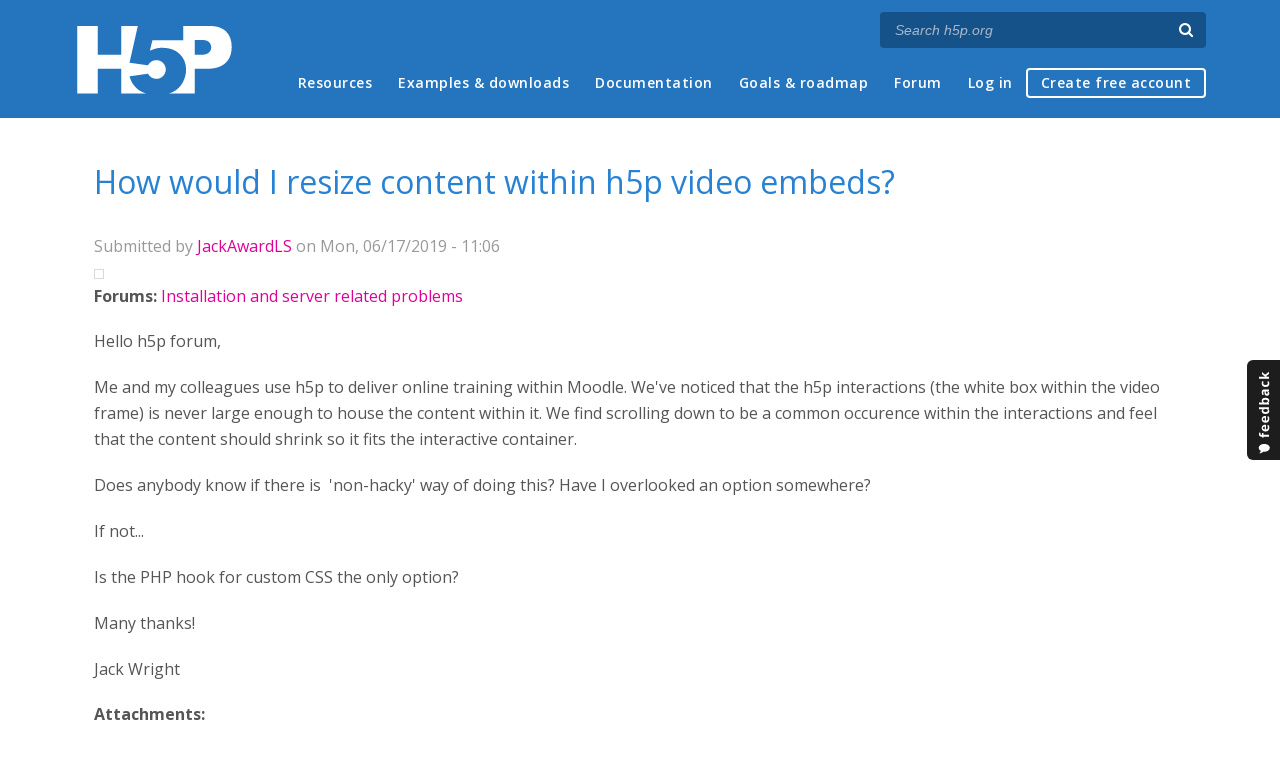

--- FILE ---
content_type: text/html; charset=utf-8
request_url: https://h5p.org/node/534282
body_size: 5415
content:
<!DOCTYPE html>
<html lang="en">
<head>
<link href='https://fonts.googleapis.com/css?family=Open+Sans:400,300,600,700,400italic' rel='stylesheet' type='text/css'>
<meta name="theme-color" content="#1d1d1d"/>
<meta charset="utf-8" />
<meta name="Generator" content="Drupal 7 (http://drupal.org)" />
<link rel="canonical" href="/node/534282" />
<link rel="shortlink" href="/node/534282" />
<meta name="viewport" content="width=device-width" />
<link rel="shortcut icon" href="https://h5p.org/sites/all/themes/professional_themec/favicon.ico" type="image/vnd.microsoft.icon" />
<meta name="description" content="H5P empowers everyone to create, share and reuse interactive content - all you need is a web browser and a web site that supports H5P." />
<meta name="keywords" content="HTML5 Package, Interactive Content, Rich Web Experience, Create Content, Share Content, CMS Plugin, Learning Game" />
<meta property="fb:app_id" content="558912894266983" />
<meta property="fb:admins" content="867735611" />
<meta property="fb:admins" content="100001253377485" />
<meta property="fb:admins" content="525596957" />
<meta property="og:title" content="How would I resize content within h5p video embeds?" />
<meta property="og:url" content="https://h5p.org/node/534282" />
<meta property="og:type" content="website" />
<meta property="og:description" content="H5P empowers everyone to create, share and reuse interactive content - all you need is a web browser and a web site that supports H5P." />
<meta property="og:image" content="https://h5p.org/sites/all/themes/professional_themec/images/h5p-logo-box.png" />
<title>How would I resize content within h5p video embeds? | H5P</title>
<link type="text/css" rel="stylesheet" href="https://h5p.org/sites/default/files/css/css_xE-rWrJf-fncB6ztZfd2huxqgxu4WO-qwma6Xer30m4.css" media="all" />
<link type="text/css" rel="stylesheet" href="https://h5p.org/sites/default/files/css/css_hPAfOlBxf5KcHMXkZ9hPaVCmXlfxgmvAtqyD71YS-TA.css" media="all" />
<link type="text/css" rel="stylesheet" href="https://h5p.org/sites/default/files/css/css_VWGhZkkR4B4tMJA7PC_wov8dAxaI-MS03BCM3K8jjJA.css" media="screen" />
<link type="text/css" rel="stylesheet" href="https://h5p.org/sites/default/files/css/css_1zSForuZe2Ei7H5iq4lG0V1x9WQH7aB3YiRPIAhFEzw.css" media="all" />
<link type="text/css" rel="stylesheet" href="https://h5p.org/sites/default/files/css/css_811SpGClllbGz-EeXaQ92w_xWTPPMMp5jn2MLgeuJ5o.css" media="all" />
<link type="text/css" rel="stylesheet" href="https://h5p.org/sites/default/files/css/css_hHkx1IbREBKPO_NnXLI5vcasSBqve2qnR9iPNDewfnY.css" media="all" />
<script>
(function(){var a=window.mutiny=window.mutiny||{};if(!window.mutiny.client){a.client={_queue:{}};var b=["identify","trackConversion"];var c=[].concat(b,["defaultOptOut","optOut","optIn"]);var d=function factory(c){return function(){for(var d=arguments.length,e=new Array(d),f=0;f<d;f++){e[f]=arguments[f]}a.client._queue[c]=a.client._queue[c]||[];if(b.includes(c)){return new Promise(function(b,d){a.client._queue[c].push({args:e,resolve:b,reject:d})})}else{a.client._queue[c].push({args:e})}}};c.forEach(function(b){a.client[b]=d(b)})}})();
</script>
<script data-cfasync="false" src="https://client-registry.mutinycdn.com/personalize/client/d6bb5cf03e73afb0.js"></script>
<style>:root{--primary-color-50: #dd0099;}</style>
<script type="text/javascript">
<!--//--><![CDATA[//><!--
(function(h,o,t,j,a,r){
  h.hj=h.hj||function(){(h.hj.q=h.hj.q||[]).push(arguments)};
  h._hjSettings={hjid:"134527",hjsv:6};
  a=o.getElementsByTagName('head')[0];
  r=o.createElement('script');r.async=1;
  r.src=t+h._hjSettings.hjid+j+h._hjSettings.hjsv;
  a.appendChild(r);
})(window,document,'//static.hotjar.com/c/hotjar-','.js?sv=');
//--><!]]>
</script>
<script type="text/javascript" src="https://h5p.org/misc/jquery.js?v=1.4.4"></script>
<script type="text/javascript" src="https://h5p.org/misc/jquery-extend-3.4.0.js?v=1.4.4"></script>
<script type="text/javascript" src="https://h5p.org/misc/jquery-html-prefilter-3.5.0-backport.js?v=1.4.4"></script>
<script type="text/javascript" src="https://h5p.org/misc/jquery.once.js?v=1.2"></script>
<script type="text/javascript" src="https://h5p.org/misc/drupal.js?t2h1ms"></script>
<script type="text/javascript" src="https://h5p.org/misc/form-single-submit.js?v=7.102"></script>
<script type="text/javascript" src="https://h5p.org/sites/all/modules/comment_notify/comment_notify.js?t2h1ms"></script>
<script type="text/javascript" src="https://h5p.org/sites/all/libraries/syntaxhighlighter/scripts/shCore.js?t2h1ms"></script>
<script type="text/javascript" src="https://h5p.org/sites/all/libraries/syntaxhighlighter/scripts/shBrushCss.js?t2h1ms"></script>
<script type="text/javascript" src="https://h5p.org/sites/all/libraries/syntaxhighlighter/scripts/shBrushJScript.js?t2h1ms"></script>
<script type="text/javascript" src="https://h5p.org/sites/all/libraries/syntaxhighlighter/scripts/shBrushPhp.js?t2h1ms"></script>
<script type="text/javascript" src="https://h5p.org/sites/all/libraries/syntaxhighlighter/scripts/shBrushSass.js?t2h1ms"></script>
<script type="text/javascript" src="https://h5p.org/sites/all/libraries/syntaxhighlighter/scripts/shBrushSql.js?t2h1ms"></script>
<script type="text/javascript" src="https://h5p.org/sites/all/libraries/syntaxhighlighter/scripts/shBrushXml.js?t2h1ms"></script>
<script type="text/javascript" src="https://h5p.org/sites/all/modules/codefilter/codefilter.js?t2h1ms"></script>
<script type="text/javascript" src="https://h5p.org/sites/all/modules/h5p_org/scripts/h5p_org.js?t2h1ms"></script>
<script type="text/javascript" src="https://h5p.org/sites/all/modules/custom_search/js/custom_search.js?t2h1ms"></script>
<script type="text/javascript" src="https://h5p.org/sites/all/themes/professional_themec/js/custom.js?t2h1ms"></script>
<script type="text/javascript">
<!--//--><![CDATA[//><!--
jQuery.extend(Drupal.settings, {"basePath":"\/","pathPrefix":"","setHasJsCookie":0,"ajaxPageState":{"theme":"professional_themec","theme_token":"YIMw4F7MTmx8r60iPm6FM-S3yH49BLrIIRSF9pUkBbo","js":{"sites\/all\/modules\/syntaxhighlighter\/syntaxhighlighter.min.js":1,"0":1,"misc\/jquery.js":1,"misc\/jquery-extend-3.4.0.js":1,"misc\/jquery-html-prefilter-3.5.0-backport.js":1,"misc\/jquery.once.js":1,"misc\/drupal.js":1,"misc\/form-single-submit.js":1,"sites\/all\/modules\/comment_notify\/comment_notify.js":1,"sites\/all\/libraries\/syntaxhighlighter\/scripts\/shCore.js":1,"sites\/all\/libraries\/syntaxhighlighter\/scripts\/shBrushCss.js":1,"sites\/all\/libraries\/syntaxhighlighter\/scripts\/shBrushJScript.js":1,"sites\/all\/libraries\/syntaxhighlighter\/scripts\/shBrushPhp.js":1,"sites\/all\/libraries\/syntaxhighlighter\/scripts\/shBrushSass.js":1,"sites\/all\/libraries\/syntaxhighlighter\/scripts\/shBrushSql.js":1,"sites\/all\/libraries\/syntaxhighlighter\/scripts\/shBrushXml.js":1,"sites\/all\/modules\/codefilter\/codefilter.js":1,"sites\/all\/modules\/h5p_org\/scripts\/h5p_org.js":1,"sites\/all\/modules\/custom_search\/js\/custom_search.js":1,"sites\/all\/themes\/professional_themec\/js\/custom.js":1},"css":{"modules\/system\/system.base.css":1,"modules\/system\/system.menus.css":1,"modules\/system\/system.messages.css":1,"modules\/system\/system.theme.css":1,"sites\/all\/modules\/comment_notify\/comment_notify.css":1,"sites\/all\/modules\/codefilter\/codefilter.css":1,"modules\/comment\/comment.css":1,"modules\/field\/theme\/field.css":1,"sites\/all\/modules\/logintoboggan\/logintoboggan.css":1,"modules\/node\/node.css":1,"modules\/search\/search.css":1,"modules\/user\/user.css":1,"modules\/forum\/forum.css":1,"sites\/all\/modules\/views\/css\/views.css":1,"sites\/all\/modules\/media\/modules\/media_wysiwyg\/css\/media_wysiwyg.base.css":1,"sites\/all\/modules\/ctools\/css\/ctools.css":1,"sites\/all\/libraries\/syntaxhighlighter\/styles\/shCore.css":1,"sites\/all\/libraries\/syntaxhighlighter\/styles\/shThemeRDark.css":1,"sites\/all\/modules\/feedback_simple\/feedback_simple.css":1,"sites\/all\/themes\/professional_themec\/css\/style.css":1,"sites\/all\/themes\/professional_themec\/css\/font-awesome.min.css":1}},"custom_search":{"form_target":"_self","solr":0},"urlIsAjaxTrusted":{"\/search\/node":true}});
//--><!]]>
</script>
<!--[if lt IE 9]><script src="http://html5shiv.googlecode.com/svn/trunk/html5.js"></script><![endif]-->
<script>
  (function(i,s,o,g,r,a,m){i['GoogleAnalyticsObject']=r;i[r]=i[r]||function(){
  (i[r].q=i[r].q||[]).push(arguments)},i[r].l=1*new Date();a=s.createElement(o),
  m=s.getElementsByTagName(o)[0];a.async=1;a.src=g;m.parentNode.insertBefore(a,m)
  })(window,document,'script','//www.google-analytics.com/analytics.js','ga');

  ga('create', 'UA-40366432-1', 'auto');
  ga('set', 'anonymizeIp', true);
  ga('send', 'pageview');
</script>
</head>
<body class="html not-front not-logged-in no-sidebars page-node page-node- page-node-534282 node-type-forum">
    
<div id="wrapper">
  <header id="header" role="banner">
    <div id="header-content">
              <div id="site-title"><a href="/" title="Front page">H5P – Create and Share Rich HTML5 Content and Applications</a></div>
            <div id="site-description"></div>
      <div id="search"><form class="search-form" action="/search/node" method="post" id="search-form" accept-charset="UTF-8"><div><div class="container-inline form-wrapper" id="edit-basic"><div class="form-item form-type-textfield form-item-keys">
  <label for="edit-keys">Enter your keywords </label>
 <input placeholder="Search h5p.org" autocomplete="off" type="text" id="edit-keys" name="keys" value="" size="40" maxlength="255" class="form-text" />
</div>
<input aria-label="Search" type="submit" id="edit-submit" name="op" value="" class="form-submit" /></div><input type="hidden" name="form_build_id" value="form-_b2_KB19isUNr6IIOTcIjQPMiKoV2i8-jxhCg4bW9v4" />
<input type="hidden" name="form_id" value="search_form" />
</div></form></div>
      <nav id="main-menu" role="navigation">
        <a class="nav-toggle" href="#">Menu</a>
        <div class="menu-navigation-container">
          <h2 class="element-invisible">Main menu</h2><ul class="links main-menu clearfix"><li class="menu-1506 first"><a href="/h5p-webinars-2026" title="">Resources</a></li>
<li class="menu-245"><a href="/content-types-and-applications" title="">Examples &amp; downloads</a></li>
<li class="menu-922"><a href="/documentation" title="">Documentation</a></li>
<li class="menu-246"><a href="/roadmap">Goals &amp; roadmap</a></li>
<li class="menu-284"><a href="/forum" title="">Forum</a></li>
<li class="menu-636"><a href="/user" title="">Log in</a></li>
<li class="menu-637 last"><a href="/user/register?destination=welcome-to-the-h5p-community" title="">Create free account</a></li>
</ul>        </div>
        <div class="clear"></div>
      </nav><!-- end main-menu -->
      <div class="clear"></div>
    </div>

  </header>

  <div id="container">


    <div class="content-sidebar-wrap">

      
      <div id="content" class="">
          <div id="breadcrumbs"><h2 class="element-invisible">You are here</h2><nav class="breadcrumb"><a href="/">Home</a> » <a href="/forum">Forums</a> » <a href="/forum/10">Installation and server related problems</a> » How would I resize content within h5p video embeds?</nav></div>        <section id="post-content" role="main">
                              <h1 class="page-title">How would I resize content within h5p video embeds?</h1>                            
                    <div class="region region-content">
  <div id="block-system-main" class="block block-system">

      
  <div class="content">
                            
              <div class="submitted">Submitted by <a href="/user/257694" title="View user profile." class="username">JackAwardLS</a> on Mon, 06/17/2019 - 11:06</div>
      
    <div class="forum-starter-picture"></div>
  <div class="content">
    <div class="field field-name-taxonomy-forums field-type-taxonomy-term-reference field-label-above"><div class="field-label">Forums:&nbsp;</div><div class="field-items"><div class="field-item even"><a href="/forum/10">Installation and server related problems</a></div></div></div><div class="field field-name-body field-type-text-with-summary field-label-hidden"><div class="field-items"><div class="field-item even"><p>Hello h5p forum,</p><p>Me and my colleagues use h5p to deliver online training within Moodle. We've noticed that the h5p interactions (the white box within the video frame) is never large enough to house the content within it. We find scrolling down to be a common occurence within the interactions and feel that the content should shrink so it fits the interactive container.</p><p>Does anybody know if there is&nbsp; 'non-hacky' way of doing this? Have I overlooked an option somewhere?</p><p>If not...</p><p>Is the PHP hook for custom CSS the only option?</p><p>Many thanks!</p><p>Jack Wright</p></div></div></div><div class="field field-name-field-attachment field-type-file field-label-above"><div class="field-label">Attachments:&nbsp;</div><div class="field-items"><div class="field-item even"><span class="file"><img class="file-icon" alt="Image icon" title="image/png" src="/modules/file/icons/image-x-generic.png" /> <a href="https://h5p.org/sites/default/files/h5p-scroll.png" type="image/png; length=53353">h5p-scroll.png</a></span></div></div></div>  </div>

      <footer>
            <ul class="links inline"><li class="comment_forbidden first last"><span><a href="/user/login?destination=node/534282%23comment-form">Log in</a> or <a href="/user/register?destination=node/534282%23comment-form">register</a> to post comments</span></li>
</ul>    </footer>
    <div id="comments" class="comment-wrapper">
  
  <a id="comment-28412"></a>
<div class="comment clearfix">

  <div class="attribution">

      <div class="user-picture">
    <a href="/user/127939" title="View user profile."><img src="https://h5p.org/sites/default/files/styles/medium/public/pictures/picture-127939-1494855457.jpg?itok=6KUY3w28" alt="BV52&#039;s picture" title="BV52&#039;s picture" /></a>  </div>

    <div class="comment-submitted">
      <p class="commenter-name">
        <a href="/user/127939" title="View user profile." class="username">BV52</a>      </p>
      <p class="comment-time">
        Tue, 06/18/2019 - 05:30      </p>
      <p class="comment-permalink">
        <a href="/comment/28412#comment-28412" class="permalink" rel="bookmark">Permalink</a>      </p>
    </div>
  </div>

  <div class="comment-text">
    <div class="comment-arrow"></div>

    
        <h3><a href="/comment/28412#comment-28412" class="permalink" rel="bookmark">Hi Jack,I&#039;m afraid as of the</a></h3>
    
    <div class="content">
      <div class="field field-name-comment-body field-type-text-long field-label-hidden"><div class="field-items"><div class="field-item even"><p>Hi Jack,</p><p>I'm afraid as of the moment the PHP hook is the only option to do this.</p><p>-BV52</p></div></div></div>          </div> <!-- /.content -->

    <ul class="links inline"><li class="comment_forbidden first last"><span><a href="/user/login?destination=node/534282%23comment-form">Log in</a> or <a href="/user/register?destination=node/534282%23comment-form">register</a> to post comments</span></li>
</ul>  </div> <!-- /.comment-text -->
</div>

  </div>
  </div>
  
</div> <!-- /.block -->
</div>
 <!-- /.region -->
        </section> <!-- /#main -->
      </div>
    </div>

    
    <div class="clear"></div>

  </div>
</div>
<div id="footer">
  <section class="footer">
    <div class="h5p-threecolumns-row">
      <div class="h5p-threecolumns-column footer">
        <p class="h5p-footer-header">Navigation</p>
        <ul>
          <li><a href="/">Home</a></li>
          <li><a href="/content-types-and-applications">Examples &amp; Downloads</a></li>
          <li><a href="/documentation">Documentation</a></li>
          <li><a href="/roadmap">Goals &amp; Roadmap</a></li>
          <li><a href="/forum">Forum</a></li>
        </ul>
      </div>
      <div class="h5p-threecolumns-column footer">
        <p class="h5p-footer-header">Connect with H5P</p>
        <ul>
          <li><a href="https://www.facebook.com/h5ptechnology">Facebook</a></li>
          <li><a href="https://www.twitter.com/h5ptechnology">Twitter</a></li>
          <li><a href="https://github.com/h5p">GitHub</a></li>
          <li><a href="/contact">Contact Form</a></li>
        </ul>
      </div>
      <div class="h5p-threecolumns-column footer">
        <p class="h5p-footer-header">About</p>
        <ul>
          <li>H5P is an open source community driven project. <a href="/getting-involved">Join the Community</a> and help us create richer online experiences!</li>
          <li><a href="/licensing">Project Licensing Information</a></li>
          <li><a href="/about-the-project">About the Project</a></li>
        </ul>
      </div>
    </div>
    <div class="footer-logo"><a href="/" title="Front page" class="h5p-invitext">H5P</a></div>
    <div class="copyright">
      <p>
        H5P is a registered <a href="/trademark">trademark</a> of <a href="https://h5p.group">H5P Group</a><br/>
        <a href="/privacy">Privacy policy</a> |
        Copyright        &copy;
        2026      </p>
      <div class="h5p-scroll-to-top-footer">
        <a href="#top" class="scrollToTop"><span class="fa fa-chevron-circle-up fa-2x fa-fw"></span><span class="h5p-invitext">Scroll to top</span></a>
      </div>
    </div>
  </section>
</div>
  <div id='feedback_simple'>
  <a
    href='/feedback/h5p-general/feedback'
    target='_self'
    class='feedback_simple-right feedback_simple'
    style='top: 50%; height: 100px; width: 35px;'>
      <img
        alt='Feedback'
        src='/sites/all/modules/feedback_simple/feedback_simple.png'
        height='100'
        width='35' />
  </a>
</div>
<script type="text/javascript" src="https://h5p.org/sites/all/modules/syntaxhighlighter/syntaxhighlighter.min.js?t2h1ms"></script>
<script defer src="https://static.cloudflareinsights.com/beacon.min.js/vcd15cbe7772f49c399c6a5babf22c1241717689176015" integrity="sha512-ZpsOmlRQV6y907TI0dKBHq9Md29nnaEIPlkf84rnaERnq6zvWvPUqr2ft8M1aS28oN72PdrCzSjY4U6VaAw1EQ==" data-cf-beacon='{"version":"2024.11.0","token":"2e45ad5919fb4e7b84d8b2c5f8527ab8","r":1,"server_timing":{"name":{"cfCacheStatus":true,"cfEdge":true,"cfExtPri":true,"cfL4":true,"cfOrigin":true,"cfSpeedBrain":true},"location_startswith":null}}' crossorigin="anonymous"></script>
</body>
</html>


--- FILE ---
content_type: application/javascript
request_url: https://h5p.org/sites/all/libraries/syntaxhighlighter/scripts/shBrushJScript.js?t2h1ms
body_size: 319
content:
/**
 * SyntaxHighlighter
 * http://alexgorbatchev.com/SyntaxHighlighter
 *
 * SyntaxHighlighter is donationware. If you are using it, please donate.
 * http://alexgorbatchev.com/SyntaxHighlighter/donate.html
 *
 * @version
 * 3.0.83 (July 02 2010)
 * 
 * @copyright
 * Copyright (C) 2004-2010 Alex Gorbatchev.
 *
 * @license
 * Dual licensed under the MIT and GPL licenses.
 */
;(function()
{
	// CommonJS
	typeof(require) != 'undefined' ? SyntaxHighlighter = require('shCore').SyntaxHighlighter : null;

	function Brush()
	{
		var keywords =	'break case catch continue ' +
						'default delete do else false  ' +
						'for function if in instanceof ' +
						'new null return super switch ' +
						'this throw true try typeof var while with'
						;

		var r = SyntaxHighlighter.regexLib;
		
		this.regexList = [
			{ regex: r.multiLineDoubleQuotedString,					css: 'string' },			// double quoted strings
			{ regex: r.multiLineSingleQuotedString,					css: 'string' },			// single quoted strings
			{ regex: r.singleLineCComments,							css: 'comments' },			// one line comments
			{ regex: r.multiLineCComments,							css: 'comments' },			// multiline comments
			{ regex: /\s*#.*/gm,									css: 'preprocessor' },		// preprocessor tags like #region and #endregion
			{ regex: new RegExp(this.getKeywords(keywords), 'gm'),	css: 'keyword' }			// keywords
			];
	
		this.forHtmlScript(r.scriptScriptTags);
	};

	Brush.prototype	= new SyntaxHighlighter.Highlighter();
	Brush.aliases	= ['js', 'jscript', 'javascript'];

	SyntaxHighlighter.brushes.JScript = Brush;

	// CommonJS
	typeof(exports) != 'undefined' ? exports.Brush = Brush : null;
})();
